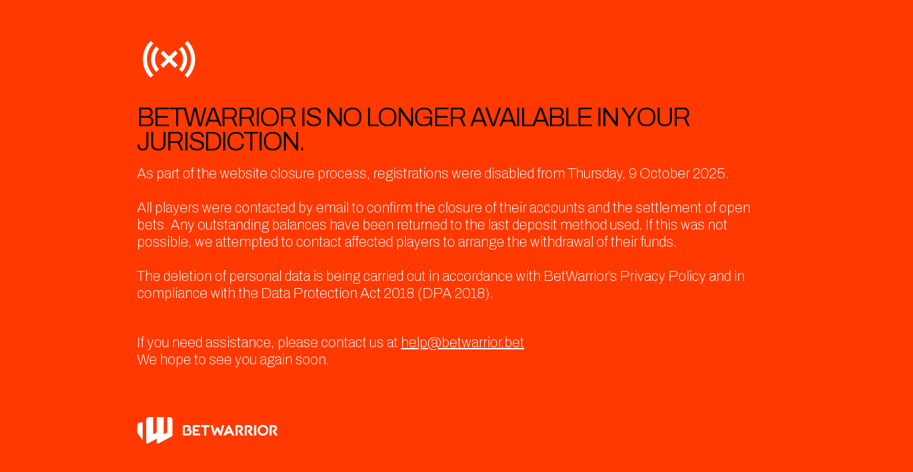

--- FILE ---
content_type: text/html
request_url: https://betwarrior.bet/en/sports/gaelic-sports/hurling/all-ireland-senior-championship
body_size: 1535
content:

  <!DOCTYPE html>
  <html>
  <head>
    <title>BetWarrior</title>
    <meta name="viewport" content="user-scalable=yes, width=device-width" />
    <meta http-equiv="Content-Type" content="text/html;charset=utf-8" />
    <meta name="description" content="BetWarrior">
    <link rel="icon" sizes="32x32" href="https://s3.sa-east-1.amazonaws.com/static-content.betwarrior.bet/Product/offline_pages/img/logo-w-orange.svg">
    <link href="https://s3.sa-east-1.amazonaws.com/static-content.betwarrior.bet/Product/offline_pages/estilos.css" rel="stylesheet" type="text/css" />
  </head>
  <body>
    <div id="body"></div>
  
    <script>
    function waitForElementToDisplay(selector, callback, checkFrequencyInMs, timeoutInMs) {
      var startTimeInMs = Date.now();
      (function loopSearch() {
        if (document.querySelector(selector) != null) {
           callback();
        	return;
      }
      else {
        setTimeout(function () {
          if (timeoutInMs && Date.now() - startTimeInMs > timeoutInMs)
          return;
          loopSearch();
        	}, checkFrequencyInMs);
      }
      })();
    }
  
    const htmlEn =`
    <div class="contenedor">
      <img class="icono" src="https://s3.sa-east-1.amazonaws.com/static-content.betwarrior.bet/Product/offline_pages/img/ico_lost_connection_white.svg" alt="BetWarrior">
      <div class="tx1">BETWARRIOR IS NO LONGER AVAILABLE IN YOUR JURISDICTION.</div>
      <div class="tx2">As part of the website closure process, registrations were disabled from Thursday, 9 October 2025. <br><br>
        All players were contacted by email to confirm the closure of their accounts and the settlement of open bets. Any outstanding balances have been returned to the last deposit method used. If this was not possible, we attempted to contact affected players to arrange the withdrawal of their funds. <br><br>
        The deletion of personal data is being carried out in accordance with BetWarrior’s Privacy Policy and in compliance with the Data Protection Act 2018 (DPA 2018).</div>
      <div class="tx2">If you need assistance, please contact us at <a href="mailto:help@betwarrior.bet">help@betwarrior.bet</a><br>
        We hope to see you again soon.<br><br>
      </div>
      <img class="logo" src="https://s3.sa-east-1.amazonaws.com/static-content.betwarrior.bet/Product/offline_pages/img/logo-v1_blanco.svg" alt="BetWarrior">
    </div>
  `;
    
    const htmlEs =`
    <div class="contenedor">
      <img class="icono" src="https://s3.sa-east-1.amazonaws.com/static-content.betwarrior.bet/Product/offline_pages/img/ico_lost_connection_white.svg" alt="BetWarrior">
      <div class="tx1">Betwarrior ya no está disponible en tu jurisdicción.</div>
      <div class="tx2">Como parte del proceso de cierre del sitio web, los registros fueron deshabilitados desde el jueves 9 de octubre de 2025. <br><br>
        Se contactó a todos los jugadores por correo electrónico para confirmar el cierre de sus cuentas y la liquidación de apuestas abiertas. Los saldos pendientes han sido retirados al último método de depósito utilizado. Si esto no fue posible, se intentó contactar a los jugadores afectados para coordinar el retiro de sus fondos. <br><br>
        La supresión de los datos personales se realiza conforme a la Política de Privacidad de BetWarrior y en cumplimiento con la Data Protection Act 2018 (DPA 2018).</div>
      <div class="tx2">Si necesitas ayuda, puedes escribir a <a href="mailto:ayuda@betwarrior.bet">ayuda@betwarrior.bet</a><br>
        Esperamos volver a encontrarnos pronto.<br><br>
      </div>
      <img class="logo" src="https://s3.sa-east-1.amazonaws.com/static-content.betwarrior.bet/Product/offline_pages/img/logo-v1_blanco.svg" alt="BetWarrior">
    </div>
    `;
    
    // Se eliminó la constante htmlPt
      
    const langHtml = {
      en: htmlEn,
      es: htmlEs
      // Se eliminó la entrada pt: htmlPt
    };
  
    console.log(navigator.language)
      
    const lang = navigator.language.split("-")[0];
  
    waitForElementToDisplay("#body", function () {
      const el = document.querySelector("#body")
      if(lang == 'es'){
        el.innerHTML = langHtml['es'];
      }
      // Se eliminó la condición 'else if(lang == 'pt')'
      else{
        el.innerHTML = langHtml['en'];
      }
    },1000,9000)
      
    </script>
  
  
  </body>
  </html>
  

--- FILE ---
content_type: text/css
request_url: https://s3.sa-east-1.amazonaws.com/static-content.betwarrior.bet/Product/offline_pages/estilos.css
body_size: 2713
content:
@import url('https://fonts.googleapis.com/css2?family=Roboto:ital,wght@0,100;0,300;0,400;0,500;0,700;0,900;1,100;1,300;1,400;1,500;1,700;1,900&display=swap');
@import url('https://fonts.googleapis.com/css2?family=Archivo:wght@100&display=swap');
@import url('https://fonts.googleapis.com/css2?family=Archivo:wght@300&display=swap');
@import url('https://fonts.googleapis.com/css2?family=Archivo:wght@500&display=swap');
@import url('https://fonts.googleapis.com/css2?family=Archivo:wght@700&display=swap');
@import url('https://fonts.googleapis.com/css2?family=Archivo:wght@900&display=swap');

@import url('https://fonts.googleapis.com/css2?family=Archivo:wdth,wght@110,100&display=swap');
@import url('https://fonts.googleapis.com/css2?family=Archivo:wdth,wght@110,300&display=swap');
@import url('https://fonts.googleapis.com/css2?family=Archivo:wdth,wght@110,500&display=swap');
@import url('https://fonts.googleapis.com/css2?family=Archivo:wdth,wght@110,700&display=swap');
@import url('https://fonts.googleapis.com/css2?family=Archivo:wdth,wght@110,900&display=swap');

*{
	margin:0;
	padding:0;
	border:none;
	-webkit-tap-highlight-color: transparent;
	box-sizing: border-box;
}

*:focus {
	outline: none;
}

*::selection {
}

.final {
	clear: both;
	float: none;
}

body{
	background-color: #FF3900;
}

#body{
	display: flex;
	align-items: center;
	width: 100vw;
	min-height: 100vh;
}

.contenedor{
	width: 100%;
	min-height: 100%;
	margin: 0 auto;
	padding: 0 15% 60px;
	display: flex;
	flex-direction: column;
	font-family: Archivo, Arial, sans-serif;
	font-weight: 300;
}

.icono{
	margin: 0 0 20px;
	width: 90px;
}

.tx1{
	font-size: 36px;
	line-height: 34px;
	color: #000000;
	text-transform: uppercase;
	margin: 0 0 15px;
	letter-spacing: -2px;
}

.tx2{
	font-size: 20px;
	line-height: 24px;
	color: #FFFFFF;
	font-weight: 100;
	margin: 0 0 45px;
}

.tx2 a{
	color: #FFFFFF;
}

.navegadores{
	display: flex;
	padding: 0;
	margin: 0 0 45px;
}

.nav{
	text-align: center;
	margin: 0 25px 0 0;
}

.nav img{
	width: 50px;
}

.nav_nombre{
	color: #000000;
	font-size: 14px;
	font-weight: 400;
}

.logo{
	width: 198px;
}

@media only screen and (max-width: 739px){

	#body{
		align-items: flex-start;
	}

	.contenedor{				
		padding: 15%;
	}

	.icono{
		margin: 0 0 10px;
		width: 80px;
	}

	.tx1{
		font-size: 6vw;
		line-height: 6vw;
		letter-spacing: -1px;
	}  

	.tx2{
		font-size: 4vw;
		line-height: 4.5vw;
		margin: 0 0 25px;
	}

	.navegadores{
	    display: flex;
	    flex-wrap: wrap;
		margin: 0 0 15px;
	}

	.nav{
		margin: 0 15px 15px 0;
		width: 65px;
		text-align: left;
	}

	.nav img{
		width: 40px;
	}

	.nav_nombre{
		font-size: 12px;
		font-weight: 500;
	}

	.logo{
		width: 160px;
	}

}

--- FILE ---
content_type: image/svg+xml
request_url: https://s3.sa-east-1.amazonaws.com/static-content.betwarrior.bet/Product/offline_pages/img/ico_lost_connection_white.svg
body_size: 1076
content:
<?xml version="1.0" encoding="utf-8"?>
<!-- Generator: Adobe Illustrator 25.2.1, SVG Export Plug-In . SVG Version: 6.00 Build 0)  -->
<svg version="1.1" id="Capa_1" xmlns="http://www.w3.org/2000/svg" xmlns:xlink="http://www.w3.org/1999/xlink" x="0px" y="0px"
	 viewBox="0 0 32 32" style="enable-background:new 0 0 32 32;" xml:space="preserve">
<style type="text/css">
	.st0{fill:#FFFFFF;}
</style>
<g>
	<polygon class="st0" points="20.3,13.1 18.9,11.7 16,14.6 13.1,11.7 11.7,13.1 14.6,16 11.7,18.9 13.1,20.3 16,17.4 18.9,20.3 
		20.3,18.9 17.4,16 	"/>
	<path class="st0" d="M8.2,23.8l-1.4,1.4C4.4,22.9,3,19.6,3,16s1.4-6.8,3.8-9.2l1.4,1.4C6.2,10.2,5,13,5,16S6.2,21.8,8.2,23.8z"/>
	<path class="st0" d="M27,16c0,3-1.2,5.8-3.2,7.8l1.4,1.4c2.3-2.3,3.8-5.6,3.8-9.2s-1.5-6.8-3.8-9.2l-1.4,1.4C25.8,10.2,27,13,27,16
		z"/>
	<path class="st0" d="M9.6,22.4L11,21c-1.3-1.3-2-3-2-5s0.8-3.7,2-5L9.6,9.6C8,11.3,7,13.5,7,16S8,20.7,9.6,22.4z"/>
	<path class="st0" d="M22.4,9.6L21,11c1.3,1.3,2,3,2,5s-0.8,3.7-2,5l1.4,1.4C24,20.7,25,18.5,25,16S24,11.3,22.4,9.6z"/>
</g>
</svg>
